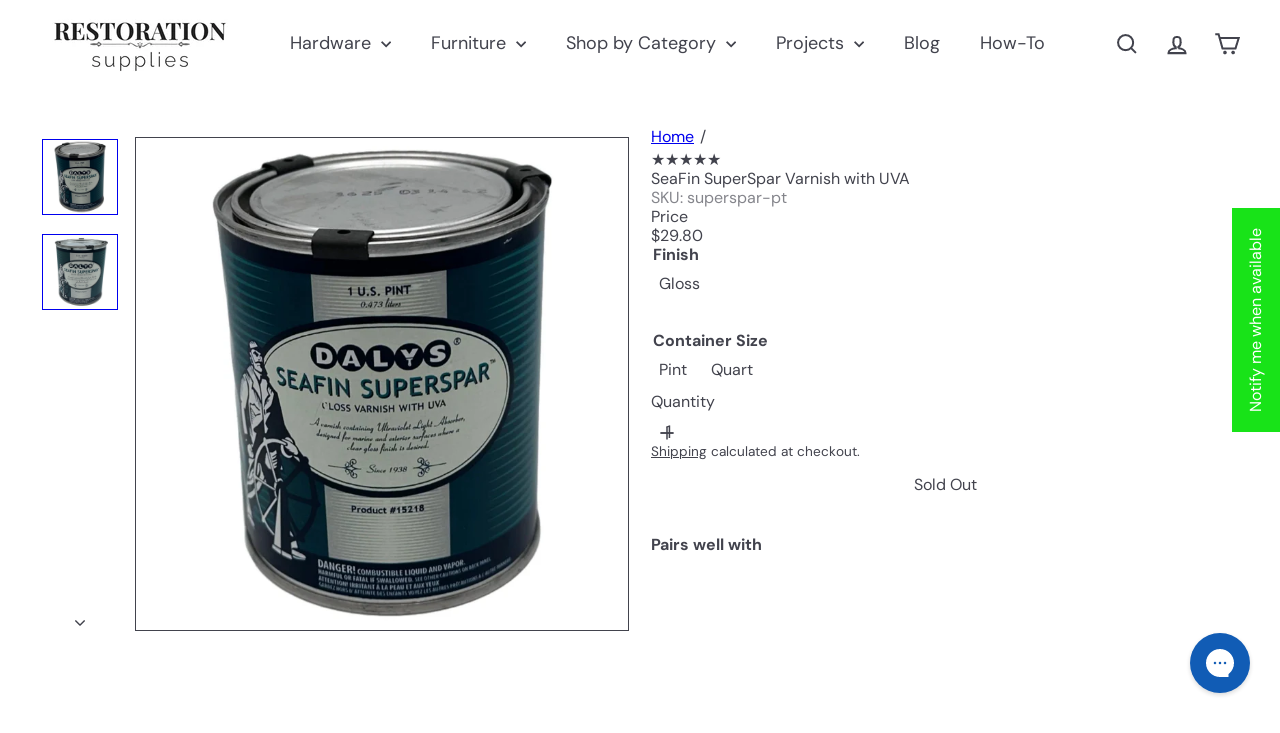

--- FILE ---
content_type: text/javascript
request_url: https://restorationsupplies.com/cdn/shop/t/24/assets/list.filter-grid.view-buttons.js?v=31923186262704385171759976670
body_size: -397
content:
import{EVENTS}from"util.events";class GridViewButtons extends HTMLElement{connectedCallback(){this.abortController=new AbortController,this.viewBtns=this.querySelectorAll(".grid-view-btn"),this.viewBtns.forEach(btn=>{btn.addEventListener("click",this.handleClick.bind(this),{signal:this.abortController.signal})})}disconnectedCallback(){this.abortController.abort()}handleClick(event){const btn=event.currentTarget;this.viewBtns.forEach(el=>{el.classList.remove("is-active")}),btn.classList.add("is-active");const newView=btn.dataset.view;this.dispatchEvent(new CustomEvent(EVENTS.viewChange,{detail:{newView},bubbles:!0})),this.updateAttribute("product_view",newView)}updateAttribute(key,value){return fetch(window.Shopify.routes.root+"cart/update.js",{method:"POST",headers:{"Content-Type":"application/json"},body:JSON.stringify({attributes:{[key]:value}})}).then(response=>{if(!response.ok)throw response;return response.json()})}}customElements.define("grid-view-buttons",GridViewButtons);
//# sourceMappingURL=/cdn/shop/t/24/assets/list.filter-grid.view-buttons.js.map?v=31923186262704385171759976670


--- FILE ---
content_type: text/plain; charset=utf-8
request_url: https://d-ipv6.mmapiws.com/ant_squire
body_size: -225
content:
restorationsupplies.com;019be176-b967-70a1-89be-c41d85fb980e:027445331106b18de8c148c8f5b9be9000ae5f6a

--- FILE ---
content_type: text/plain; charset=utf-8
request_url: https://d-ipv6.mmapiws.com/ant_squire
body_size: 157
content:
restorationsupplies.com;019be176-b967-70a1-89be-c41d85fb980e:027445331106b18de8c148c8f5b9be9000ae5f6a

--- FILE ---
content_type: text/javascript
request_url: https://restorationsupplies.com/cdn/shop/t/24/assets/overlay.newsletter-reminder.js?v=76052422197643520471759976673
body_size: -100
content:
import Modals from"module.modal";import{HTMLThemeElement}from"element.theme";import{setLocalStorage,getLocalStorage}from"util.storage";class NewsletterReminder extends HTMLThemeElement{constructor(){super(),this.closeBtn=this.querySelector("[data-close-button]"),this.popupTrigger=this.querySelector("[data-message]"),this.newsletterId=`NewsletterPopup-${this.sectionId}`,this.storageKey=`newsletter-${this.sectionId}`,this.secondsBeforeShow=this.dataset.delaySeconds,this.expiry=parseInt(this.dataset.delayDays),this.modal=new Modals(`NewsletterPopup-${this.newsletterId}`,"newsletter-popup-modal"),this.init()}connectedCallback(){super.connectedCallback(),this.style.display="block"}init(){document.addEventListener(`modalOpen.${this.newsletterId}`,()=>this.hide()),document.addEventListener(`modalClose.${this.newsletterId}`,()=>this.show()),document.addEventListener("newsletter:openReminder",()=>this.show(0)),this.closeBtn.addEventListener("click",()=>{this.hide(),setLocalStorage(this.storageKey,"opened",this.expiry)}),this.popupTrigger.addEventListener("click",()=>{const reminderOpen=new CustomEvent("reminder:openNewsletter",{bubbles:!0});this.dispatchEvent(reminderOpen),this.hide()}),this.checkAndShowReminder()}checkAndShowReminder(){getLocalStorage(this.storageKey)==="opened"&&!sessionStorage.getItem("reminderShownThisSession")&&this.show(this.secondsBeforeShow)}show(time=0,forceOpen=!1){(forceOpen||!sessionStorage.getItem("reminderShownThisSession"))&&setTimeout(()=>{this.dataset.enabled="true",sessionStorage.setItem("reminderShownThisSession","true")},time*1e3)}hide(){this.dataset.enabled="false"}onBlockSelect(){this.show(0,!0)}onBlockDeselect(){this.hide()}}customElements.define("newsletter-reminder",NewsletterReminder);
//# sourceMappingURL=/cdn/shop/t/24/assets/overlay.newsletter-reminder.js.map?v=76052422197643520471759976673


--- FILE ---
content_type: text/javascript
request_url: https://restorationsupplies.com/cdn/shop/t/24/assets/overlay.tool-tip.trigger.js?v=38823101629727047911759976675
body_size: -167
content:
import{debounce}from"util.misc";class ToolTipTrigger extends HTMLElement{constructor(){super(),this.el=this,this.toolTipContent=this.querySelector("[data-tool-tip-trigger-content]"),this.trigger=this.dataset.toolTip.includes("Quick")?this.el.closest("[data-product-grid-item]"):this.el,this.titleButton=this.querySelector(".tool-tip-trigger__title"),this.init()}init(){const toolTipOpen=new CustomEvent("tooltip:open",{detail:{context:this.dataset.toolTip,content:this.toolTipContent?.innerHTML,tool_tip_classes:this.dataset.toolTipClasses},bubbles:!0}),toolTipInteract=new CustomEvent("tooltip:interact",{detail:{context:this.dataset.toolTip,content:this.toolTipContent?.innerHTML,tool_tip_classes:this.dataset.toolTipClasses},bubbles:!0}),debouncedMouseOverHandler=debounce(500,e=>{e.stopPropagation(),this.dispatchEvent(toolTipInteract)},!0),debouncedFocusInHandler=debounce(500,e=>{e.stopPropagation(),this.dispatchEvent(toolTipInteract)});this.trigger.addEventListener("mouseover",debouncedMouseOverHandler),this.trigger.addEventListener("focusin",debouncedFocusInHandler),this.el.addEventListener("click",e=>{e.stopPropagation(),this.titleButton&&this.titleButton.setAttribute("aria-expanded","true"),this.dispatchEvent(toolTipOpen)}),this.titleButton&&(document.addEventListener("tooltip:open",e=>{e?.detail?.context===this.dataset.toolTip&&this.titleButton.setAttribute("aria-expanded","true")}),document.addEventListener("tooltip:close",e=>{e?.detail?.context===this.dataset.toolTip&&this.titleButton.setAttribute("aria-expanded","false")}))}}customElements.define("tool-tip-trigger",ToolTipTrigger);
//# sourceMappingURL=/cdn/shop/t/24/assets/overlay.tool-tip.trigger.js.map?v=38823101629727047911759976675
